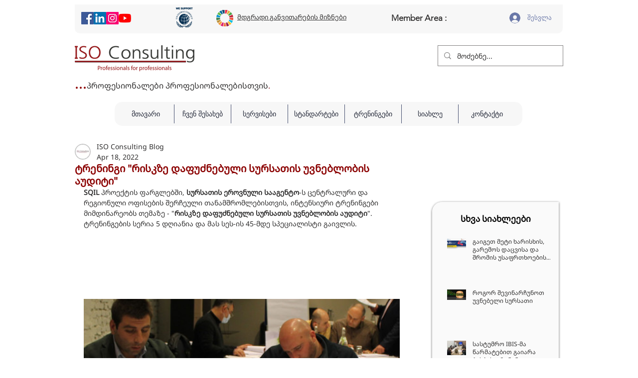

--- FILE ---
content_type: text/css; charset=utf-8
request_url: https://www.isoconsulting.ge/_serverless/pro-gallery-css-v4-server/layoutCss?ver=2&id=45mk2-not-scoped&items=3453_4272_2848%7C3471_4272_2848%7C3450_2000_3000%7C3572_4272_2848%7C3620_4272_2848%7C3496_4272_2848%7C3600_4272_2848%7C3484_4272_2848%7C3693_4272_2848%7C3553_4272_2848%7C3608_4272_2848%7C3724_4272_2848&container=456_634_620_720&options=gallerySizeType:px%7CenableInfiniteScroll:true%7CtitlePlacement:SHOW_ON_HOVER%7CarrowsSize:23%7CthumbnailSize:120%7CgalleryLayout:3%7CisVertical:false%7CgallerySizePx:300%7CcubeType:fill%7CgalleryThumbnailsAlignment:bottom%7CthumbnailSpacings:2.5
body_size: -63
content:
#pro-gallery-45mk2-not-scoped .pro-gallery-parent-container{ width: 634px !important; height: 620px !important; } #pro-gallery-45mk2-not-scoped [data-hook="item-container"][data-idx="0"].gallery-item-container{opacity: 1 !important;display: block !important;transition: opacity .2s ease !important;top: 0px !important;left: 0px !important;right: auto !important;height: 493px !important;width: 634px !important;} #pro-gallery-45mk2-not-scoped [data-hook="item-container"][data-idx="0"] .gallery-item-common-info-outer{height: 100% !important;} #pro-gallery-45mk2-not-scoped [data-hook="item-container"][data-idx="0"] .gallery-item-common-info{height: 100% !important;width: 100% !important;} #pro-gallery-45mk2-not-scoped [data-hook="item-container"][data-idx="0"] .gallery-item-wrapper{width: 634px !important;height: 493px !important;margin: 0 !important;} #pro-gallery-45mk2-not-scoped [data-hook="item-container"][data-idx="0"] .gallery-item-content{width: 634px !important;height: 493px !important;margin: 0px 0px !important;opacity: 1 !important;} #pro-gallery-45mk2-not-scoped [data-hook="item-container"][data-idx="0"] .gallery-item-hover{width: 634px !important;height: 493px !important;opacity: 1 !important;} #pro-gallery-45mk2-not-scoped [data-hook="item-container"][data-idx="0"] .item-hover-flex-container{width: 634px !important;height: 493px !important;margin: 0px 0px !important;opacity: 1 !important;} #pro-gallery-45mk2-not-scoped [data-hook="item-container"][data-idx="0"] .gallery-item-wrapper img{width: 100% !important;height: 100% !important;opacity: 1 !important;} #pro-gallery-45mk2-not-scoped [data-hook="item-container"][data-idx="1"].gallery-item-container{opacity: 1 !important;display: block !important;transition: opacity .2s ease !important;top: 0px !important;left: 634px !important;right: auto !important;height: 493px !important;width: 634px !important;} #pro-gallery-45mk2-not-scoped [data-hook="item-container"][data-idx="1"] .gallery-item-common-info-outer{height: 100% !important;} #pro-gallery-45mk2-not-scoped [data-hook="item-container"][data-idx="1"] .gallery-item-common-info{height: 100% !important;width: 100% !important;} #pro-gallery-45mk2-not-scoped [data-hook="item-container"][data-idx="1"] .gallery-item-wrapper{width: 634px !important;height: 493px !important;margin: 0 !important;} #pro-gallery-45mk2-not-scoped [data-hook="item-container"][data-idx="1"] .gallery-item-content{width: 634px !important;height: 493px !important;margin: 0px 0px !important;opacity: 1 !important;} #pro-gallery-45mk2-not-scoped [data-hook="item-container"][data-idx="1"] .gallery-item-hover{width: 634px !important;height: 493px !important;opacity: 1 !important;} #pro-gallery-45mk2-not-scoped [data-hook="item-container"][data-idx="1"] .item-hover-flex-container{width: 634px !important;height: 493px !important;margin: 0px 0px !important;opacity: 1 !important;} #pro-gallery-45mk2-not-scoped [data-hook="item-container"][data-idx="1"] .gallery-item-wrapper img{width: 100% !important;height: 100% !important;opacity: 1 !important;} #pro-gallery-45mk2-not-scoped [data-hook="item-container"][data-idx="2"].gallery-item-container{opacity: 1 !important;display: block !important;transition: opacity .2s ease !important;top: 0px !important;left: 1268px !important;right: auto !important;height: 493px !important;width: 634px !important;} #pro-gallery-45mk2-not-scoped [data-hook="item-container"][data-idx="2"] .gallery-item-common-info-outer{height: 100% !important;} #pro-gallery-45mk2-not-scoped [data-hook="item-container"][data-idx="2"] .gallery-item-common-info{height: 100% !important;width: 100% !important;} #pro-gallery-45mk2-not-scoped [data-hook="item-container"][data-idx="2"] .gallery-item-wrapper{width: 634px !important;height: 493px !important;margin: 0 !important;} #pro-gallery-45mk2-not-scoped [data-hook="item-container"][data-idx="2"] .gallery-item-content{width: 634px !important;height: 493px !important;margin: 0px 0px !important;opacity: 1 !important;} #pro-gallery-45mk2-not-scoped [data-hook="item-container"][data-idx="2"] .gallery-item-hover{width: 634px !important;height: 493px !important;opacity: 1 !important;} #pro-gallery-45mk2-not-scoped [data-hook="item-container"][data-idx="2"] .item-hover-flex-container{width: 634px !important;height: 493px !important;margin: 0px 0px !important;opacity: 1 !important;} #pro-gallery-45mk2-not-scoped [data-hook="item-container"][data-idx="2"] .gallery-item-wrapper img{width: 100% !important;height: 100% !important;opacity: 1 !important;} #pro-gallery-45mk2-not-scoped [data-hook="item-container"][data-idx="3"]{display: none !important;} #pro-gallery-45mk2-not-scoped [data-hook="item-container"][data-idx="4"]{display: none !important;} #pro-gallery-45mk2-not-scoped [data-hook="item-container"][data-idx="5"]{display: none !important;} #pro-gallery-45mk2-not-scoped [data-hook="item-container"][data-idx="6"]{display: none !important;} #pro-gallery-45mk2-not-scoped [data-hook="item-container"][data-idx="7"]{display: none !important;} #pro-gallery-45mk2-not-scoped [data-hook="item-container"][data-idx="8"]{display: none !important;} #pro-gallery-45mk2-not-scoped [data-hook="item-container"][data-idx="9"]{display: none !important;} #pro-gallery-45mk2-not-scoped [data-hook="item-container"][data-idx="10"]{display: none !important;} #pro-gallery-45mk2-not-scoped [data-hook="item-container"][data-idx="11"]{display: none !important;} #pro-gallery-45mk2-not-scoped .pro-gallery-prerender{height:620px !important;}#pro-gallery-45mk2-not-scoped {height:620px !important; width:634px !important;}#pro-gallery-45mk2-not-scoped .pro-gallery-margin-container {height:620px !important;}#pro-gallery-45mk2-not-scoped .one-row:not(.thumbnails-gallery) {height:492.5px !important; width:634px !important;}#pro-gallery-45mk2-not-scoped .one-row:not(.thumbnails-gallery) .gallery-horizontal-scroll {height:492.5px !important;}#pro-gallery-45mk2-not-scoped .pro-gallery-parent-container:not(.gallery-slideshow) [data-hook=group-view] .item-link-wrapper::before {height:492.5px !important; width:634px !important;}#pro-gallery-45mk2-not-scoped .pro-gallery-parent-container {height:620px !important; width:634px !important;}